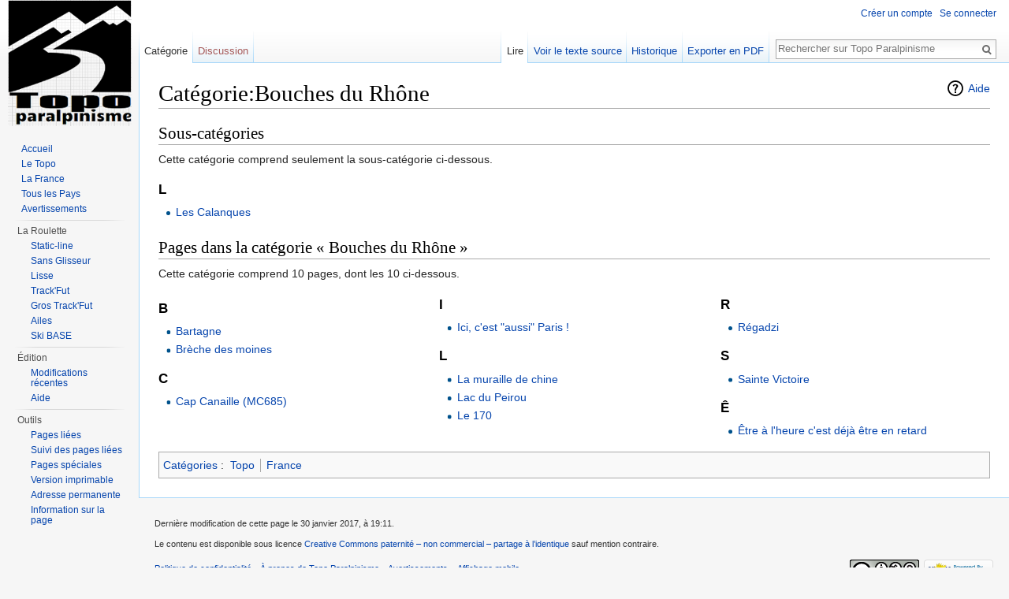

--- FILE ---
content_type: text/html; charset=UTF-8
request_url: https://www.base-jump.org/topo/index.php?title=Cat%C3%A9gorie:Bouches_du_Rh%C3%B4ne
body_size: 5334
content:
<!DOCTYPE html>
<html class="client-nojs" lang="fr" dir="ltr">
<head>
<meta charset="UTF-8"/>
<title>Catégorie:Bouches du Rhône — Topo Paralpinisme</title>
<script>document.documentElement.className = document.documentElement.className.replace( /(^|\s)client-nojs(\s|$)/, "$1client-js$2" );</script>
<script>(window.RLQ=window.RLQ||[]).push(function(){mw.config.set({"wgCanonicalNamespace":"Category","wgCanonicalSpecialPageName":false,"wgNamespaceNumber":14,"wgPageName":"Catégorie:Bouches_du_Rhône","wgTitle":"Bouches du Rhône","wgCurRevisionId":1014,"wgRevisionId":1014,"wgArticleId":484,"wgIsArticle":true,"wgIsRedirect":false,"wgAction":"view","wgUserName":null,"wgUserGroups":["*"],"wgCategories":["Topo","France"],"wgBreakFrames":false,"wgPageContentLanguage":"fr","wgPageContentModel":"wikitext","wgSeparatorTransformTable":[",\t."," \t,"],"wgDigitTransformTable":["",""],"wgDefaultDateFormat":"dmy","wgMonthNames":["","janvier","février","mars","avril","mai","juin","juillet","août","septembre","octobre","novembre","décembre"],"wgMonthNamesShort":["","jan","fév","mar","avr","mai","juin","juil","août","sep","oct","nov","déc"],"wgRelevantPageName":"Catégorie:Bouches_du_Rhône","wgRelevantArticleId":484,"wgRequestId":"644b6c783d9d2d14a566092a","wgIsProbablyEditable":false,"wgRestrictionEdit":[],"wgRestrictionMove":[],"wgPreferredVariant":"fr","wgMFDisplayWikibaseDescriptions":{"search":false,"nearby":false,"watchlist":false,"tagline":false}});mw.loader.state({"site.styles":"ready","noscript":"ready","user.styles":"ready","user.cssprefs":"ready","user":"ready","user.options":"loading","user.tokens":"loading","mediawiki.action.view.categoryPage.styles":"ready","mediawiki.helplink":"ready","mediawiki.legacy.shared":"ready","mediawiki.legacy.commonPrint":"ready","mediawiki.sectionAnchor":"ready","mediawiki.skinning.interface":"ready","skins.vector.styles":"ready"});mw.loader.implement("user.options@1x2qlv5",function($,jQuery,require,module){mw.user.options.set({"variant":"fr"});});mw.loader.implement("user.tokens@19tbezy",function ( $, jQuery, require, module ) {
mw.user.tokens.set({"editToken":"+\\","patrolToken":"+\\","watchToken":"+\\","csrfToken":"+\\"});/*@nomin*/;

});mw.loader.load(["mediawiki.page.startup","skins.vector.js"]);});</script>
<link rel="stylesheet" href="/topo/load.php?debug=false&amp;lang=fr&amp;modules=mediawiki.action.view.categoryPage.styles%7Cmediawiki.helplink%2CsectionAnchor%7Cmediawiki.legacy.commonPrint%2Cshared%7Cmediawiki.skinning.interface%7Cskins.vector.styles&amp;only=styles&amp;skin=vector"/>
<script async="" src="/topo/load.php?debug=false&amp;lang=fr&amp;modules=startup&amp;only=scripts&amp;skin=vector"></script>
<meta name="ResourceLoaderDynamicStyles" content=""/>
<meta name="generator" content="MediaWiki 1.28.0"/>
<link rel="shortcut icon" href="/favicon.ico"/>
<link rel="search" type="application/opensearchdescription+xml" href="/topo/opensearch_desc.php" title="Topo Paralpinisme (fr)"/>
<link rel="EditURI" type="application/rsd+xml" href="https://www.base-jump.org/topo/api.php?action=rsd"/>
<link rel="copyright" href="https://creativecommons.org/licenses/by-nc-sa/4.0/"/>
<link rel="alternate" type="application/atom+xml" title="Flux Atom de Topo Paralpinisme" href="/topo/index.php?title=Sp%C3%A9cial:Modifications_r%C3%A9centes&amp;feed=atom"/>
</head>
<body class="mediawiki ltr sitedir-ltr mw-hide-empty-elt ns-14 ns-subject page-Catégorie_Bouches_du_Rhône rootpage-Catégorie_Bouches_du_Rhône skin-vector action-view feature-footer-v2">		<div id="mw-page-base" class="noprint"></div>
		<div id="mw-head-base" class="noprint"></div>
		<div id="content" class="mw-body" role="main">
			<a id="top"></a>

						<div class="mw-indicators">
<div id="mw-indicator-mw-helplink" class="mw-indicator"><a href="//www.mediawiki.org/wiki/Special:MyLanguage/Help:Categories" target="_blank" class="mw-helplink">Aide</a></div>
</div>
			<h1 id="firstHeading" class="firstHeading" lang="fr">Catégorie:Bouches du Rhône</h1>
									<div id="bodyContent" class="mw-body-content">
									<div id="siteSub">De Topo Paralpinisme</div>
								<div id="contentSub"></div>
												<div id="jump-to-nav" class="mw-jump">
					Aller à :					<a href="#mw-head">navigation</a>, 					<a href="#p-search">rechercher</a>
				</div>
				<div id="mw-content-text" lang="fr" dir="ltr" class="mw-content-ltr">
<!-- 
NewPP limit report
Cached time: 20260118180935
Cache expiry: 86400
Dynamic content: false
CPU time usage: 0.000 seconds
Real time usage: 0.001 seconds
Preprocessor visited node count: 1/1000000
Preprocessor generated node count: 4/1000000
Post‐expand include size: 0/2097152 bytes
Template argument size: 0/2097152 bytes
Highest expansion depth: 1/40
Expensive parser function count: 0/100
-->

<!-- 
Transclusion expansion time report (%,ms,calls,template)
100.00%    0.000      1 - -total
-->

<!-- Saved in parser cache with key db27098_wikidb:pcache:idhash:484-0!*!*!*!*!*!* and timestamp 20260118180935 and revision id 1014
 -->
<div class="mw-category-generated" lang="fr" dir="ltr"><div id="mw-subcategories">
<h2>Sous-catégories</h2>
<p>Cette catégorie comprend seulement la sous-catégorie ci-dessous.
</p><div lang="fr" dir="ltr" class="mw-content-ltr"><h3>L</h3>
<ul><li><a href="/topo/index.php?title=Cat%C3%A9gorie:Les_Calanques" title="Catégorie:Les Calanques">Les Calanques</a></li></ul></div>
</div><div id="mw-pages">
<h2>Pages dans la catégorie «&#160;Bouches du Rhône&#160;»</h2>
<p>Cette catégorie comprend 10 pages, dont les 10 ci-dessous.
</p><div lang="fr" dir="ltr" class="mw-content-ltr"><div class="mw-category"><div class="mw-category-group"><h3>B</h3>
<ul><li><a href="/topo/index.php?title=Bartagne" title="Bartagne">Bartagne</a></li>
<li><a href="/topo/index.php?title=Br%C3%A8che_des_moines" title="Brèche des moines">Brèche des moines</a></li></ul></div><div class="mw-category-group"><h3>C</h3>
<ul><li><a href="/topo/index.php?title=Cap_Canaille_(MC685)" title="Cap Canaille (MC685)">Cap Canaille (MC685)</a></li></ul></div><div class="mw-category-group"><h3>I</h3>
<ul><li><a href="/topo/index.php?title=Ici,_c%27est_%22aussi%22_Paris_!" title="Ici, c'est &quot;aussi&quot; Paris !">Ici, c&#039;est &quot;aussi&quot; Paris !</a></li></ul></div><div class="mw-category-group"><h3>L</h3>
<ul><li><a href="/topo/index.php?title=La_muraille_de_chine" title="La muraille de chine">La muraille de chine</a></li>
<li><a href="/topo/index.php?title=Lac_du_Peirou" title="Lac du Peirou">Lac du Peirou</a></li>
<li><a href="/topo/index.php?title=Le_170" title="Le 170">Le 170</a></li></ul></div><div class="mw-category-group"><h3>R</h3>
<ul><li><a href="/topo/index.php?title=R%C3%A9gadzi" title="Régadzi">Régadzi</a></li></ul></div><div class="mw-category-group"><h3>S</h3>
<ul><li><a href="/topo/index.php?title=Sainte_Victoire" title="Sainte Victoire">Sainte Victoire</a></li></ul></div><div class="mw-category-group"><h3>Ê</h3>
<ul><li><a href="/topo/index.php?title=%C3%8Atre_%C3%A0_l%27heure_c%27est_d%C3%A9j%C3%A0_%C3%AAtre_en_retard" title="Être à l'heure c'est déjà être en retard">Être à l&#039;heure c&#039;est déjà être en retard</a></li></ul></div></div></div>
</div></div></div>					<div class="printfooter">
						Récupérée de «&#160;<a dir="ltr" href="https://www.base-jump.org/topo/index.php?title=Catégorie:Bouches_du_Rhône&amp;oldid=1014">https://www.base-jump.org/topo/index.php?title=Catégorie:Bouches_du_Rhône&amp;oldid=1014</a>&#160;»					</div>
				<div id="catlinks" class="catlinks" data-mw="interface"><div id="mw-normal-catlinks" class="mw-normal-catlinks"><a href="/topo/index.php?title=Sp%C3%A9cial:Cat%C3%A9gories" title="Spécial:Catégories">Catégories</a> : <ul><li><a href="/topo/index.php?title=Cat%C3%A9gorie:Topo" title="Catégorie:Topo">Topo</a></li><li><a href="/topo/index.php?title=Cat%C3%A9gorie:France" title="Catégorie:France">France</a></li></ul></div></div>				<div class="visualClear"></div>
							</div>
		</div>
		<div id="mw-navigation">
			<h2>Menu de navigation</h2>

			<div id="mw-head">
									<div id="p-personal" role="navigation" class="" aria-labelledby="p-personal-label">
						<h3 id="p-personal-label">Outils personnels</h3>
						<ul>
							<li id="pt-createaccount"><a href="/topo/index.php?title=Sp%C3%A9cial:Cr%C3%A9er_un_compte&amp;returnto=Cat%C3%A9gorie%3ABouches+du+Rh%C3%B4ne" title="Il vous est conseillé de créer un compte et de vous connecter ; cependant, ce n’est pas obligatoire">Créer un compte</a></li><li id="pt-login"><a href="/topo/index.php?title=Sp%C3%A9cial:Connexion&amp;returnto=Cat%C3%A9gorie%3ABouches+du+Rh%C3%B4ne" title="Il est recommandé de vous identifier ; ce n'est cependant pas obligatoire. [o]" accesskey="o">Se connecter</a></li>						</ul>
					</div>
									<div id="left-navigation">
										<div id="p-namespaces" role="navigation" class="vectorTabs" aria-labelledby="p-namespaces-label">
						<h3 id="p-namespaces-label">Espaces de noms</h3>
						<ul>
															<li  id="ca-nstab-category" class="selected"><span><a href="/topo/index.php?title=Cat%C3%A9gorie:Bouches_du_Rh%C3%B4ne"  title="Voir la page de la catégorie [c]" accesskey="c">Catégorie</a></span></li>
															<li  id="ca-talk" class="new"><span><a href="/topo/index.php?title=Discussion_cat%C3%A9gorie:Bouches_du_Rh%C3%B4ne&amp;action=edit&amp;redlink=1"  title="Discussion au sujet de cette page de contenu [t]" accesskey="t" rel="discussion">Discussion</a></span></li>
													</ul>
					</div>
										<div id="p-variants" role="navigation" class="vectorMenu emptyPortlet" aria-labelledby="p-variants-label">
												<h3 id="p-variants-label">
							<span>Variantes</span><a href="#"></a>
						</h3>

						<div class="menu">
							<ul>
															</ul>
						</div>
					</div>
									</div>
				<div id="right-navigation">
										<div id="p-views" role="navigation" class="vectorTabs" aria-labelledby="p-views-label">
						<h3 id="p-views-label">Affichages</h3>
						<ul>
															<li id="ca-view" class="selected"><span><a href="/topo/index.php?title=Cat%C3%A9gorie:Bouches_du_Rh%C3%B4ne" >Lire</a></span></li>
															<li id="ca-viewsource"><span><a href="/topo/index.php?title=Cat%C3%A9gorie:Bouches_du_Rh%C3%B4ne&amp;action=edit"  title="Cette page est protégée.&#10;Vous pouvez toutefois en visualiser la source. [e]" accesskey="e">Voir le texte source</a></span></li>
															<li id="ca-history" class="collapsible"><span><a href="/topo/index.php?title=Cat%C3%A9gorie:Bouches_du_Rh%C3%B4ne&amp;action=history"  title="Les versions passées de cette page (avec leurs contributeurs) [h]" accesskey="h">Historique</a></span></li>
															<li id="ca-mpdf" class="collapsible"><span><a href="/topo/index.php?title=Cat%C3%A9gorie:Bouches_du_Rh%C3%B4ne&amp;action=mpdf" >Exporter en PDF</a></span></li>
													</ul>
					</div>
										<div id="p-cactions" role="navigation" class="vectorMenu emptyPortlet" aria-labelledby="p-cactions-label">
						<h3 id="p-cactions-label"><span>Plus</span><a href="#"></a></h3>

						<div class="menu">
							<ul>
															</ul>
						</div>
					</div>
										<div id="p-search" role="search">
						<h3>
							<label for="searchInput">Rechercher</label>
						</h3>

						<form action="/topo/index.php" id="searchform">
							<div id="simpleSearch">
							<input type="search" name="search" placeholder="Rechercher sur Topo Paralpinisme" title="Rechercher dans Topo Paralpinisme [f]" accesskey="f" id="searchInput"/><input type="hidden" value="Spécial:Recherche" name="title"/><input type="submit" name="fulltext" value="Rechercher" title="Rechercher les pages comportant ce texte." id="mw-searchButton" class="searchButton mw-fallbackSearchButton"/><input type="submit" name="go" value="Lire" title="Aller vers une page portant exactement ce nom si elle existe." id="searchButton" class="searchButton"/>							</div>
						</form>
					</div>
									</div>
			</div>
			<div id="mw-panel">
				<div id="p-logo" role="banner"><a class="mw-wiki-logo" href="/topo/index.php?title=Accueil"  title="Page principale"></a></div>
						<div class="portal" role="navigation" id='p-Topo' aria-labelledby='p-Topo-label'>
			<h3 id='p-Topo-label'>Topo</h3>

			<div class="body">
									<ul>
						<li id="n-mainpage-description"><a href="/topo/index.php?title=Accueil" title="Aller à l'accueil [z]" accesskey="z">Accueil</a></li><li id="n-Le-Topo"><a href="/topo/index.php?title=Cat%C3%A9gorie:Topo">Le Topo</a></li><li id="n-La-France"><a href="/topo/index.php?title=Cat%C3%A9gorie:France">La France</a></li><li id="n-Tous-les-Pays"><a href="/topo/index.php?title=Cat%C3%A9gorie:Pays">Tous les Pays</a></li><li id="n-Avertissements"><a href="/topo/index.php?title=Topo_Paralpinisme:Avertissements_g%C3%A9n%C3%A9raux">Avertissements</a></li>					</ul>
							</div>
		</div>
			<div class="portal" role="navigation" id='p-La_Roulette' aria-labelledby='p-La_Roulette-label'>
			<h3 id='p-La_Roulette-label'>La Roulette</h3>

			<div class="body">
									<ul>
						<li id="n-Static-line"><a href="/topo/index.php?title=Sp%C3%A9cial:RandomInCategory/Static-line">Static-line</a></li><li id="n-Sans-Glisseur"><a href="/topo/index.php?title=Sp%C3%A9cial:RandomInCategory/Sans_Glisseur">Sans Glisseur</a></li><li id="n-Lisse"><a href="/topo/index.php?title=Sp%C3%A9cial:RandomInCategory/Lisse">Lisse</a></li><li id="n-Track.27Fut"><a href="/topo/index.php?title=Sp%C3%A9cial:RandomInCategory/Track_Pantz">Track'Fut</a></li><li id="n-Gros-Track.27Fut"><a href="/topo/index.php?title=Sp%C3%A9cial:RandomInCategory/Track_Pantz_Monopi%C3%A8ce">Gros Track'Fut</a></li><li id="n-Ailes"><a href="/topo/index.php?title=Sp%C3%A9cial:RandomInCategory/Wingsuit">Ailes</a></li><li id="n-Ski-BASE"><a href="/topo/index.php?title=Sp%C3%A9cial:RandomInCategory/Ski_BASE">Ski BASE</a></li>					</ul>
							</div>
		</div>
			<div class="portal" role="navigation" id='p-.C3.89dition' aria-labelledby='p-.C3.89dition-label'>
			<h3 id='p-.C3.89dition-label'>Édition</h3>

			<div class="body">
									<ul>
						<li id="n-recentchanges"><a href="/topo/index.php?title=Sp%C3%A9cial:Modifications_r%C3%A9centes" title="Liste des modifications récentes sur le wiki [r]" accesskey="r">Modifications récentes</a></li><li id="n-Aide"><a href="/topo/index.php?title=Cat%C3%A9gorie:Aide">Aide</a></li>					</ul>
							</div>
		</div>
			<div class="portal" role="navigation" id='p-tb' aria-labelledby='p-tb-label'>
			<h3 id='p-tb-label'>Outils</h3>

			<div class="body">
									<ul>
						<li id="t-whatlinkshere"><a href="/topo/index.php?title=Sp%C3%A9cial:Pages_li%C3%A9es/Cat%C3%A9gorie:Bouches_du_Rh%C3%B4ne" title="Liste des pages liées qui pointent sur celle-ci [j]" accesskey="j">Pages liées</a></li><li id="t-recentchangeslinked"><a href="/topo/index.php?title=Sp%C3%A9cial:Suivi_des_liens/Cat%C3%A9gorie:Bouches_du_Rh%C3%B4ne" rel="nofollow" title="Liste des modifications récentes des pages appelées par celle-ci [k]" accesskey="k">Suivi des pages liées</a></li><li id="t-specialpages"><a href="/topo/index.php?title=Sp%C3%A9cial:Pages_sp%C3%A9ciales" title="Liste de toutes les pages spéciales [q]" accesskey="q">Pages spéciales</a></li><li id="t-print"><a href="/topo/index.php?title=Cat%C3%A9gorie:Bouches_du_Rh%C3%B4ne&amp;printable=yes" rel="alternate" title="Version imprimable de cette page [p]" accesskey="p">Version imprimable</a></li><li id="t-permalink"><a href="/topo/index.php?title=Cat%C3%A9gorie:Bouches_du_Rh%C3%B4ne&amp;oldid=1014" title="Adresse permanente de cette version de la page">Adresse permanente</a></li><li id="t-info"><a href="/topo/index.php?title=Cat%C3%A9gorie:Bouches_du_Rh%C3%B4ne&amp;action=info" title="Plus d’information sur cette page">Information sur la page</a></li>					</ul>
							</div>
		</div>
				</div>
		</div>
		<div id="footer" role="contentinfo">
							<ul id="footer-info">
											<li id="footer-info-lastmod"> Dernière modification de cette page le 30 janvier 2017, à 19:11.</li>
											<li id="footer-info-copyright">Le contenu est disponible sous licence <a class="external" rel="nofollow" href="https://creativecommons.org/licenses/by-nc-sa/4.0/">Creative Commons paternité – non commercial – partage à l’identique</a> sauf mention contraire.</li>
									</ul>
							<ul id="footer-places">
											<li id="footer-places-privacy"><a href="/topo/index.php?title=Topo_Paralpinisme:Confidentialit%C3%A9" title="Topo Paralpinisme:Confidentialité">Politique de confidentialité</a></li>
											<li id="footer-places-about"><a href="/topo/index.php?title=Topo_Paralpinisme:%C3%80_propos" title="Topo Paralpinisme:À propos">À propos de Topo Paralpinisme</a></li>
											<li id="footer-places-disclaimer"><a href="/topo/index.php?title=Topo_Paralpinisme:Avertissements_g%C3%A9n%C3%A9raux" title="Topo Paralpinisme:Avertissements généraux">Avertissements</a></li>
											<li id="footer-places-mobileview"><a href="https://www.base-jump.org/topo/index.php?title=Cat%C3%A9gorie:Bouches_du_Rh%C3%B4ne&amp;mobileaction=toggle_view_mobile" class="noprint stopMobileRedirectToggle">Affichage mobile</a></li>
									</ul>
										<ul id="footer-icons" class="noprint">
											<li id="footer-copyrightico">
							<a href="https://creativecommons.org/licenses/by-nc-sa/4.0/"><img src="/topo/resources/assets/licenses/cc-by-nc-sa.png" alt="Creative Commons paternité – non commercial – partage à l’identique" width="88" height="31"/></a>						</li>
											<li id="footer-poweredbyico">
							<a href="//www.mediawiki.org/"><img src="/topo/resources/assets/poweredby_mediawiki_88x31.png" alt="Powered by MediaWiki" srcset="/topo/resources/assets/poweredby_mediawiki_132x47.png 1.5x, /topo/resources/assets/poweredby_mediawiki_176x62.png 2x" width="88" height="31"/></a>						</li>
									</ul>
						<div style="clear:both"></div>
		</div>
		<script>(window.RLQ=window.RLQ||[]).push(function(){mw.loader.load(["mediawiki.action.view.postEdit","site","mediawiki.user","mediawiki.hidpi","mediawiki.page.ready","mediawiki.searchSuggest"]);});</script><script>(window.RLQ=window.RLQ||[]).push(function(){mw.config.set({"wgBackendResponseTime":173});});</script>
	</body>
</html>
